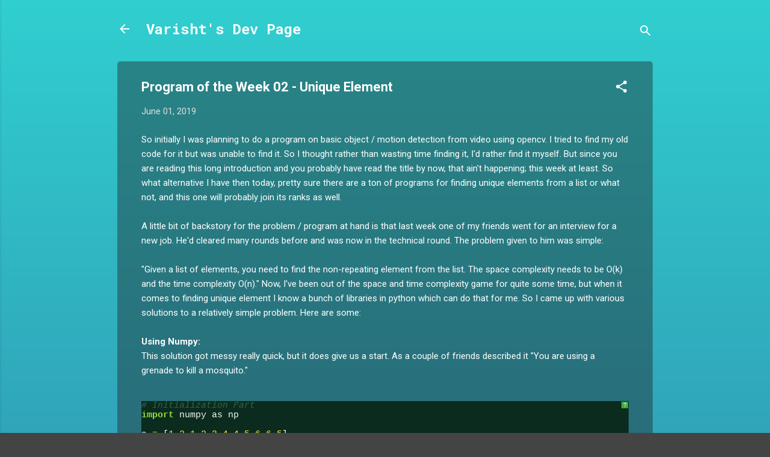

--- FILE ---
content_type: text/css; charset=utf-8
request_url: https://cdnjs.cloudflare.com/ajax/libs/SyntaxHighlighter/3.0.83/styles/shCoreDjango.min.css
body_size: 437
content:
.syntaxhighlighter a,.syntaxhighlighter div,.syntaxhighlighter code,.syntaxhighlighter table,.syntaxhighlighter table td,.syntaxhighlighter table tr,.syntaxhighlighter table tbody,.syntaxhighlighter table thead,.syntaxhighlighter table caption,.syntaxhighlighter textarea{-moz-border-radius:0!important;-webkit-border-radius:0!important;background:none!important;border:0!important;bottom:auto!important;float:none!important;height:auto!important;left:auto!important;line-height:1.1em!important;margin:0!important;outline:0!important;overflow:visible!important;padding:0!important;position:static!important;right:auto!important;text-align:left!important;top:auto!important;vertical-align:baseline!important;width:auto!important;box-sizing:content-box!important;font-family:Consolas,"Bitstream Vera Sans Mono","Courier New",Courier,monospace!important;font-weight:400!important;font-style:normal!important;font-size:1em!important;min-height:inherit!important;min-height:auto!important}.syntaxhighlighter{width:100%!important;margin:1em 0!important;position:relative!important;overflow:auto!important;font-size:1em!important}.syntaxhighlighter.source{overflow:hidden!important}.syntaxhighlighter .bold{font-weight:700!important}.syntaxhighlighter .italic{font-style:italic!important}.syntaxhighlighter .line{white-space:pre!important}.syntaxhighlighter table{width:100%!important}.syntaxhighlighter table caption{text-align:left!important;padding:.5em 0 .5em 1em!important}.syntaxhighlighter table td.code{width:100%!important}.syntaxhighlighter table td.code .container{position:relative!important}.syntaxhighlighter table td.code .container textarea{box-sizing:border-box!important;position:absolute!important;left:0!important;top:0!important;width:100%!important;height:100%!important;border:0!important;background:#fff!important;padding-left:1em!important;overflow:hidden!important;white-space:pre!important}.syntaxhighlighter table td.gutter .line{text-align:right!important;padding:0 .5em 0 1em!important}.syntaxhighlighter table td.code .line{padding:0 1em!important}.syntaxhighlighter.nogutter td.code .container textarea,.syntaxhighlighter.nogutter td.code .line{padding-left:0!important}.syntaxhighlighter.show{display:block!important}.syntaxhighlighter.collapsed table{display:none!important}.syntaxhighlighter.collapsed .toolbar{padding:.1em .8em 0!important;font-size:1em!important;position:static!important;width:auto!important;height:auto!important}.syntaxhighlighter.collapsed .toolbar span{display:inline!important;margin-right:1em!important}.syntaxhighlighter.collapsed .toolbar span a{padding:0!important;display:none!important}.syntaxhighlighter.collapsed .toolbar span a.expandSource{display:inline!important}.syntaxhighlighter .toolbar{position:absolute!important;right:1px!important;top:1px!important;width:11px!important;height:11px!important;font-size:10px!important;z-index:10!important}.syntaxhighlighter .toolbar span.title{display:inline!important}.syntaxhighlighter .toolbar a{display:block!important;text-align:center!important;text-decoration:none!important;padding-top:1px!important}.syntaxhighlighter .toolbar a.expandSource{display:none!important}.syntaxhighlighter.ie{font-size:.9em!important;padding:1px 0!important}.syntaxhighlighter.ie .toolbar{line-height:8px!important}.syntaxhighlighter.ie .toolbar a{padding-top:0!important}.syntaxhighlighter.printing .line.alt1 .content,.syntaxhighlighter.printing .line.alt2 .content,.syntaxhighlighter.printing .line.highlighted .number,.syntaxhighlighter.printing .line.highlighted.alt1 .content,.syntaxhighlighter.printing .line.highlighted.alt2 .content{background:none!important}.syntaxhighlighter.printing .line .number{color:#bbb!important}.syntaxhighlighter.printing .line .content{color:#000!important}.syntaxhighlighter.printing .toolbar{display:none!important}.syntaxhighlighter.printing a{text-decoration:none!important}.syntaxhighlighter.printing .plain,.syntaxhighlighter.printing .plain a{color:#000!important}.syntaxhighlighter.printing .comments,.syntaxhighlighter.printing .comments a{color:#008200!important}.syntaxhighlighter.printing .string,.syntaxhighlighter.printing .string a{color:#00f!important}.syntaxhighlighter.printing .keyword{color:#069!important;font-weight:700!important}.syntaxhighlighter.printing .preprocessor{color:gray!important}.syntaxhighlighter.printing .variable{color:#a70!important}.syntaxhighlighter.printing .value{color:#090!important}.syntaxhighlighter.printing .functions{color:#ff1493!important}.syntaxhighlighter.printing .constants{color:#06c!important}.syntaxhighlighter.printing .script{font-weight:700!important}.syntaxhighlighter.printing .color1,.syntaxhighlighter.printing .color1 a{color:gray!important}.syntaxhighlighter.printing .color2,.syntaxhighlighter.printing .color2 a{color:#ff1493!important}.syntaxhighlighter.printing .color3,.syntaxhighlighter.printing .color3 a{color:red!important}.syntaxhighlighter.printing .break,.syntaxhighlighter.printing .break a{color:#000!important}.syntaxhighlighter{background-color:#0a2b1d!important}.syntaxhighlighter .line.alt1{background-color:#0a2b1d!important}.syntaxhighlighter .line.alt2{background-color:#0a2b1d!important}.syntaxhighlighter .line.highlighted.alt1,.syntaxhighlighter .line.highlighted.alt2{background-color:#233729!important}.syntaxhighlighter .line.highlighted.number{color:#fff!important}.syntaxhighlighter table caption{color:#f8f8f8!important}.syntaxhighlighter .gutter{color:#497958!important}.syntaxhighlighter .gutter .line{border-right:3px solid #41a83e!important}.syntaxhighlighter .gutter .line.highlighted{background-color:#41a83e!important;color:#0a2b1d!important}.syntaxhighlighter.printing .line .content{border:0!important}.syntaxhighlighter.collapsed{overflow:visible!important}.syntaxhighlighter.collapsed .toolbar{color:#96dd3b!important;background:#000!important;border:1px solid #41a83e!important}.syntaxhighlighter.collapsed .toolbar a{color:#96dd3b!important}.syntaxhighlighter.collapsed .toolbar a:hover{color:#fff!important}.syntaxhighlighter .toolbar{color:#fff!important;background:#41a83e!important;border:0!important}.syntaxhighlighter .toolbar a{color:#fff!important}.syntaxhighlighter .toolbar a:hover{color:#ffe862!important}.syntaxhighlighter .plain,.syntaxhighlighter .plain a{color:#f8f8f8!important}.syntaxhighlighter .comments,.syntaxhighlighter .comments a{color:#336442!important}.syntaxhighlighter .string,.syntaxhighlighter .string a{color:#9df39f!important}.syntaxhighlighter .keyword{color:#96dd3b!important}.syntaxhighlighter .preprocessor{color:#91bb9e!important}.syntaxhighlighter .variable{color:#ffaa3e!important}.syntaxhighlighter .value{color:#f7e741!important}.syntaxhighlighter .functions{color:#ffaa3e!important}.syntaxhighlighter .constants{color:#e0e8ff!important}.syntaxhighlighter .script{font-weight:700!important;color:#96dd3b!important;background-color:none!important}.syntaxhighlighter .color1,.syntaxhighlighter .color1 a{color:#eb939a!important}.syntaxhighlighter .color2,.syntaxhighlighter .color2 a{color:#91bb9e!important}.syntaxhighlighter .color3,.syntaxhighlighter .color3 a{color:#edef7d!important}.syntaxhighlighter .comments{font-style:italic!important}.syntaxhighlighter .keyword{font-weight:700!important}